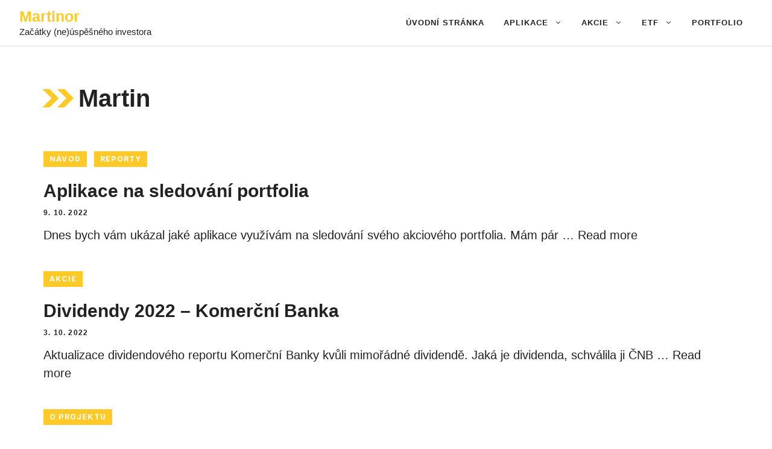

--- FILE ---
content_type: text/css
request_url: https://www.martinor.cz/wp-content/plugins/gp-premium/menu-plus/functions/css/offside.min.css?ver=2.3.2
body_size: 1367
content:
.main-navigation.offside{position:fixed;width:var(--gp-slideout-width);height:100%;height:100vh;top:0;z-index:9999;overflow:auto;-webkit-overflow-scrolling:touch}.offside,.offside--left{left:calc(var(--gp-slideout-width) * -1)}.offside--right{left:auto;right:calc(var(--gp-slideout-width) * -1)}.offside--left.is-open:not(.slideout-transition),.offside-js--is-left .offside-sliding-element{transform:translate3d(var(--gp-slideout-width),0,0)}.offside--right.is-open:not(.slideout-transition),.offside-js--is-right .offside-sliding-element{transform:translate3d(calc(var(--gp-slideout-width) * -1),0,0)}.offside-js--interact .offside,.offside-js--interact .offside-sliding-element{transition:transform .2s cubic-bezier(.16,.68,.43,.99);-webkit-backface-visibility:hidden;-webkit-perspective:1000}.offside-js--init{overflow-x:hidden}.no-csstransforms3d .offside{transform:translate3d(0,0,0)}.no-csstransforms3d .offside-sliding-element{overflow-x:hidden;position:relative}.no-csstransforms3d .offside--left.is-open{left:0}.no-csstransforms3d .offside--right.is-open{right:0}.no-csstransforms3d>.offside-js--is-left .offside-sliding-element{right:calc(var(--gp-slideout-width) * -1)}.no-csstransforms3d>.offside-js--is-right .offside-sliding-element{left:calc(var(--gp-slideout-width) * -1)}.slideout-navigation.main-navigation:not(.is-open):not(.slideout-transition){display:none}.slideout-navigation.main-navigation:not(.slideout-transition).do-overlay{opacity:1}.slideout-navigation.main-navigation.slideout-transition.do-overlay{opacity:0}.slideout-overlay{z-index:100000;position:fixed;width:100%;height:100%;height:100vh;min-height:100%;top:0;right:0;bottom:0;left:0;background-color:rgba(0,0,0,.8);visibility:hidden;opacity:0;cursor:pointer;transition:visibility .2s ease,opacity .2s ease}.offside-js--is-open .slideout-overlay{visibility:visible;opacity:1}.slideout-overlay button.slideout-exit{position:fixed;top:0;background-color:transparent;color:#fff;font-size:30px;border:0;opacity:0}.slide-opened .slideout-overlay button.slideout-exit{opacity:1}button.slideout-exit:hover{background-color:transparent}.slideout-navigation button.slideout-exit{background:0 0;width:100%;text-align:left;padding-top:20px;padding-bottom:20px;box-sizing:border-box;border:0}.slide-opened nav.toggled .menu-toggle:before{content:"\f0c9"}.offside-js--is-left.slide-opened .slideout-overlay button.slideout-exit{left:calc(var(--gp-slideout-width) - 5px)}.offside-js--is-right.slide-opened .slideout-overlay button.slideout-exit{right:calc(var(--gp-slideout-width) - 5px)}.slideout-widget{margin:20px}.slideout-navigation .main-nav,.slideout-navigation .slideout-widget:not(:last-child){margin-bottom:40px}.slideout-navigation:not(.do-overlay) .main-nav{width:100%;box-sizing:border-box}.slideout-navigation .mega-menu>ul>li{display:block;width:100%!important}.slideout-navigation .slideout-menu{display:block}#generate-slideout-menu{z-index:100001}#generate-slideout-menu .slideout-menu li{float:none;width:100%;clear:both;text-align:left}.slideout-navigation .slideout-widget li{float:none}#generate-slideout-menu.do-overlay li{text-align:center}#generate-slideout-menu.main-navigation ul ul{display:none}#generate-slideout-menu.main-navigation ul ul.toggled-on{display:block!important}#generate-slideout-menu .slideout-menu li.sfHover>ul,#generate-slideout-menu .slideout-menu li:hover>ul{display:none}#generate-slideout-menu.main-navigation .main-nav ul ul{position:relative;top:0;left:0;width:100%}.slideout-toggle:not(.has-svg-icon) a:before{content:"\f0c9";font-family:'GP Premium';line-height:1em;width:1.28571429em;text-align:center;display:inline-block;position:relative;top:1px}.slide-opened .slideout-exit:not(.has-svg-icon):before,.slideout-navigation button.slideout-exit:not(.has-svg-icon):before{content:"\f00d";font-family:'GP Premium';line-height:1em;width:1.28571429em;text-align:center;display:inline-block}#generate-slideout-menu li.menu-item-float-right{float:none!important;display:inline-block;width:auto}.rtl .slideout-navigation{position:fixed}.slideout-navigation .menu-item-has-children .dropdown-menu-toggle{float:right}.slideout-navigation .slideout-widget .menu li{float:none}.slideout-navigation .slideout-widget ul{display:block}.slideout-navigation.do-overlay{transform:none!important;transition:opacity .2s,visibility .2s;width:100%;text-align:center;left:0;right:0}.slideout-navigation.do-overlay .inside-navigation{display:flex;flex-direction:column;padding:10% 10% 0;max-width:700px}.slideout-navigation.do-overlay .inside-navigation .main-nav,.slideout-navigation.do-overlay .inside-navigation .slideout-widget{margin-left:auto;margin-right:auto;min-width:250px}.slideout-navigation.do-overlay .slideout-exit{position:fixed;right:0;top:0;width:auto;font-size:25px}.slideout-navigation.do-overlay .slideout-menu li a{display:inline-block}.slideout-navigation.do-overlay .slideout-menu li{margin-bottom:5px}#generate-slideout-menu.do-overlay .slideout-menu li,.slideout-navigation.do-overlay .inside-navigation{text-align:center}.slideout-navigation.do-overlay .menu-item-has-children .dropdown-menu-toggle{border-left:1px solid rgba(0,0,0,.07);padding:0 10px;margin:0 0 0 10px}.slideout-navigation.do-overlay ul ul{box-shadow:0 0 0}.nav-aligned-center .slideout-navigation,.nav-aligned-right .slideout-navigation{text-align:left}.slideout-navigation .sfHover>a>.dropdown-menu-toggle>.gp-icon svg{transform:rotate(180deg)}.slideout-navigation .sub-menu .dropdown-menu-toggle .gp-icon svg{transform:rotate(0)}.slideout-both .main-navigation.toggled .main-nav>ul,.slideout-desktop .main-navigation.toggled .main-nav li.slideout-toggle,.slideout-mobile .main-navigation.toggled .main-nav>ul{display:none!important}.slideout-both .has-inline-mobile-toggle #site-navigation.toggled,.slideout-mobile .has-inline-mobile-toggle #site-navigation.toggled{margin-top:0}.sf-menu>li.slideout-toggle{float:right}.gen-sidebar-nav .sf-menu>li.slideout-toggle{float:none}.off-canvas-toggle-label{padding-left:7px}.gp-icon+.off-canvas-toggle-label{padding-left:9px}@media (max-width:768px){.slideout-overlay button.slideout-exit{font-size:20px;padding:10px}.slideout-overlay{top:-100px;height:calc(100% + 100px);height:calc(100vh + 100px);min-height:calc(100% + 100px)}.slideout-navigation.do-overlay .slideout-exit{position:static;text-align:center}}